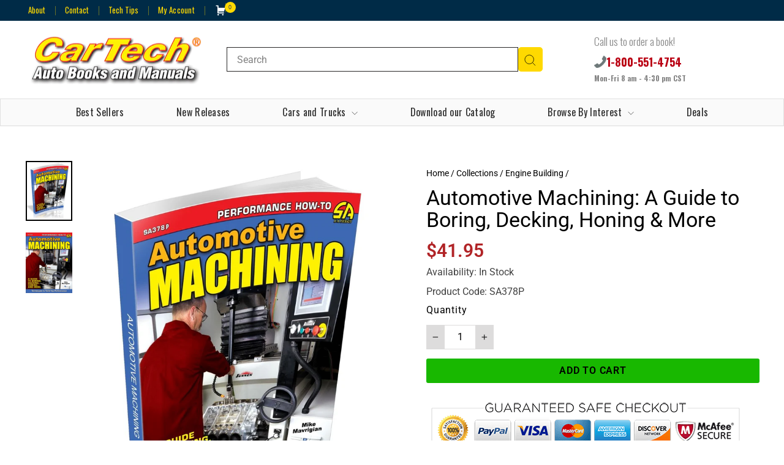

--- FILE ---
content_type: text/html; charset=UTF-8
request_url: https://prod1.accumen.ahw2m.net/cartech/front/contributor
body_size: 231
content:
<div class="contributors">
<div class="contributor">
<div class="contributor_fullname">Mike Mavrigian</div>
<div class="contributor_short_bio">Mike Mavrigian has written for magazines since 1977 and worked in the automotive industry for three decades. Mike is the editor and chief of Auto Service Professional and is a technical editor contributing technical articles to Engine Professional magazine. He has authored a number of titles for CarTech Books. He also owns and operates Birchwood Automotive Group, a business that assembles project vehicles, writes technical how-to service books, and produces many magazine articles. Mike won the Jesse H. Neal National Business Journalism Award for "Best Technical Article" in 2009. Mike graduated from Youngstown (Ohio) State University and is certified member of the National Institute for Automotive Service Excellence. He lives in the Akron, Ohio area.</div>
</div>
</div>

--- FILE ---
content_type: text/html; charset=utf-8
request_url: https://www.cartechbooks.com/apps/obviyo-block/data-obj?product=automotive-machining-a-guide-to-boring-decking-honing-amp-more
body_size: 1402
content:
{
  "version": "1.0.0",
  "data": {
    "platform": "shopify",
    "siteId": null,
    "cu": "USD",
    "moneyFormat": "${{amount}}",
    "loc": "en",
    "page": {

      
      
    }
    
, "cart": {
        "tt": 0.0,
        "qt": 0,
        "cu": "USD",
        "li": []
      }, "product": {
        "id": 6554612629549,
        "varid": 39315852099629,
        "nm": "Automotive Machining: A Guide to Boring, Decking, Honing \u0026 More",
        "url": "\/products\/automotive-machining-a-guide-to-boring-decking-honing-amp-more",
        "handle": "automotive-machining-a-guide-to-boring-decking-honing-amp-more",
        "available": true,
        "img": "\/\/www.cartechbooks.com\/cdn\/shop\/products\/SA378P3D-594636.jpg?v=1710351828",
        "desc": "\u003cp\u003eThe photos in this edition are black and white. \u003c\/p\u003e\u003cp\u003eMaximize the potential of your engine build by using the automotive machining procedures, including cylinder boring, align boring\/honing, decking, valve seat cutting, cam tunnel boring, and much more.\u003c\/p\u003e\u003cp\u003eA detailed, authoritative, and thorough automotive engine machining guide for the hard-core enthusiast has not been available until now. Mike Mavrigian, editor of \u003ci\u003eEngine Building Professional\u003c\/i\u003e, walks you through each important machining procedure. A stock 300-hp engine build has far different requirements than a 1,000-hp drag race engine, and Mavrigian reveals the different machining procedures and plans according to application and engine design. He also shows you how to inspect, measure, and evaluate components so you can make the best machine work choices. Multi-angle valve jobs, altering rocker arm ratios, re-conditioning connecting rods, and machining and matching valvetrain components are also covered.\u003c\/p\u003e\u003cp\u003eMachining is an essential part of high-performance engine building and stock engine rebuilding. Although you may not own the expensive tooling and machining to perform all or any of the machining required for a quality build, understanding the principles, procedures, and goals for machining is vital so you can guide the machining process when outsourced. Classic and older engines typically require extensive machining and almost every major component of engine, including block, heads, intake, crankshaft, and pistons, requires some sort of machining and fitment. \u003c\/p\u003e\u003cp\u003eWhether you're an enthusiast engine builder or prospective machining student who wants to pursue a career as an automotive machinist, this book will provide insight and in-depth instruction for performing the most common and important machining procedures.\u003c\/p\u003e",
        "brand": "CarTechBooks",
        "pr": 41.95,
        "opr": 0.0,
        "cat": [
            "Engine Building"
,
            "How To"
,
            "How To"
,
            "Restoration"
,
            "Restoration"
,
            "Tech How-To"
],
        "catIds": [
            203350310957
,
            203349360685
,
            515707896107
,
            203350343725
,
            262521847853
,
            203345625133
],
        "tags": [
            "SA378"
,
            "web2market"
],
        "images": ["\/\/www.cartechbooks.com\/cdn\/shop\/products\/SA378P3D-594636.jpg?v=1710351828","\/\/www.cartechbooks.com\/cdn\/shop\/products\/9781613257173-sw-472250.jpg?v=1710278380"],
        "variants": [{"id":39315852099629,"title":"Default Title","option1":"Default Title","option2":null,"option3":null,"sku":"SA378P","requires_shipping":true,"taxable":true,"featured_image":null,"available":true,"name":"Automotive Machining: A Guide to Boring, Decking, Honing \u0026 More","public_title":null,"options":["Default Title"],"price":4195,"weight":429,"compare_at_price":null,"inventory_management":"shopify","barcode":"9781613257173","requires_selling_plan":false,"selling_plan_allocations":[]}]
      }}
}